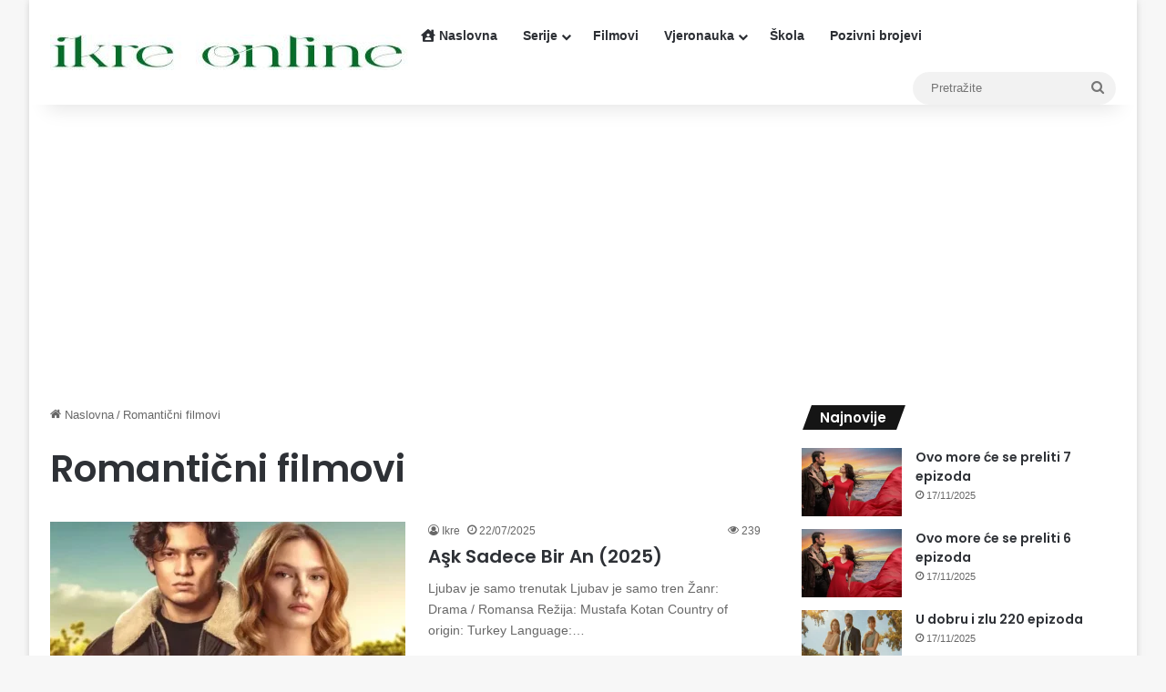

--- FILE ---
content_type: text/html; charset=UTF-8
request_url: https://www.ikre.online/tag/romanticni-filmovi/
body_size: 13606
content:
<!DOCTYPE html>
<html lang="en-US" class="" data-skin="light">
<head>
	<meta charset="UTF-8" />
	<link rel="profile" href="https://gmpg.org/xfn/11" />
	<title>Romantični filmovi &#8211; ikre online</title>
<meta name='robots' content='max-image-preview:large' />
	<style>img:is([sizes="auto" i], [sizes^="auto," i]) { contain-intrinsic-size: 3000px 1500px }</style>
	<link rel="alternate" type="application/rss+xml" title="ikre online &raquo; Feed" href="https://www.ikre.online/feed/" />
<link rel="alternate" type="application/rss+xml" title="ikre online &raquo; Comments Feed" href="https://www.ikre.online/comments/feed/" />
<link rel="alternate" type="application/rss+xml" title="ikre online &raquo; Romantični filmovi Tag Feed" href="https://www.ikre.online/tag/romanticni-filmovi/feed/" />

		<style type="text/css">
			:root{				
			--tie-preset-gradient-1: linear-gradient(135deg, rgba(6, 147, 227, 1) 0%, rgb(155, 81, 224) 100%);
			--tie-preset-gradient-2: linear-gradient(135deg, rgb(122, 220, 180) 0%, rgb(0, 208, 130) 100%);
			--tie-preset-gradient-3: linear-gradient(135deg, rgba(252, 185, 0, 1) 0%, rgba(255, 105, 0, 1) 100%);
			--tie-preset-gradient-4: linear-gradient(135deg, rgba(255, 105, 0, 1) 0%, rgb(207, 46, 46) 100%);
			--tie-preset-gradient-5: linear-gradient(135deg, rgb(238, 238, 238) 0%, rgb(169, 184, 195) 100%);
			--tie-preset-gradient-6: linear-gradient(135deg, rgb(74, 234, 220) 0%, rgb(151, 120, 209) 20%, rgb(207, 42, 186) 40%, rgb(238, 44, 130) 60%, rgb(251, 105, 98) 80%, rgb(254, 248, 76) 100%);
			--tie-preset-gradient-7: linear-gradient(135deg, rgb(255, 206, 236) 0%, rgb(152, 150, 240) 100%);
			--tie-preset-gradient-8: linear-gradient(135deg, rgb(254, 205, 165) 0%, rgb(254, 45, 45) 50%, rgb(107, 0, 62) 100%);
			--tie-preset-gradient-9: linear-gradient(135deg, rgb(255, 203, 112) 0%, rgb(199, 81, 192) 50%, rgb(65, 88, 208) 100%);
			--tie-preset-gradient-10: linear-gradient(135deg, rgb(255, 245, 203) 0%, rgb(182, 227, 212) 50%, rgb(51, 167, 181) 100%);
			--tie-preset-gradient-11: linear-gradient(135deg, rgb(202, 248, 128) 0%, rgb(113, 206, 126) 100%);
			--tie-preset-gradient-12: linear-gradient(135deg, rgb(2, 3, 129) 0%, rgb(40, 116, 252) 100%);
			--tie-preset-gradient-13: linear-gradient(135deg, #4D34FA, #ad34fa);
			--tie-preset-gradient-14: linear-gradient(135deg, #0057FF, #31B5FF);
			--tie-preset-gradient-15: linear-gradient(135deg, #FF007A, #FF81BD);
			--tie-preset-gradient-16: linear-gradient(135deg, #14111E, #4B4462);
			--tie-preset-gradient-17: linear-gradient(135deg, #F32758, #FFC581);

			
					--main-nav-background: #FFFFFF;
					--main-nav-secondry-background: rgba(0,0,0,0.03);
					--main-nav-primary-color: #0088ff;
					--main-nav-contrast-primary-color: #FFFFFF;
					--main-nav-text-color: #2c2f34;
					--main-nav-secondry-text-color: rgba(0,0,0,0.5);
					--main-nav-main-border-color: rgba(0,0,0,0.1);
					--main-nav-secondry-border-color: rgba(0,0,0,0.08);
				
			}
		</style>
	<meta name="viewport" content="width=device-width, initial-scale=1.0" /><script type="text/javascript">
/* <![CDATA[ */
window._wpemojiSettings = {"baseUrl":"https:\/\/s.w.org\/images\/core\/emoji\/16.0.1\/72x72\/","ext":".png","svgUrl":"https:\/\/s.w.org\/images\/core\/emoji\/16.0.1\/svg\/","svgExt":".svg","source":{"concatemoji":"https:\/\/www.ikre.online\/wp-includes\/js\/wp-emoji-release.min.js?ver=6.8.3"}};
/*! This file is auto-generated */
!function(s,n){var o,i,e;function c(e){try{var t={supportTests:e,timestamp:(new Date).valueOf()};sessionStorage.setItem(o,JSON.stringify(t))}catch(e){}}function p(e,t,n){e.clearRect(0,0,e.canvas.width,e.canvas.height),e.fillText(t,0,0);var t=new Uint32Array(e.getImageData(0,0,e.canvas.width,e.canvas.height).data),a=(e.clearRect(0,0,e.canvas.width,e.canvas.height),e.fillText(n,0,0),new Uint32Array(e.getImageData(0,0,e.canvas.width,e.canvas.height).data));return t.every(function(e,t){return e===a[t]})}function u(e,t){e.clearRect(0,0,e.canvas.width,e.canvas.height),e.fillText(t,0,0);for(var n=e.getImageData(16,16,1,1),a=0;a<n.data.length;a++)if(0!==n.data[a])return!1;return!0}function f(e,t,n,a){switch(t){case"flag":return n(e,"\ud83c\udff3\ufe0f\u200d\u26a7\ufe0f","\ud83c\udff3\ufe0f\u200b\u26a7\ufe0f")?!1:!n(e,"\ud83c\udde8\ud83c\uddf6","\ud83c\udde8\u200b\ud83c\uddf6")&&!n(e,"\ud83c\udff4\udb40\udc67\udb40\udc62\udb40\udc65\udb40\udc6e\udb40\udc67\udb40\udc7f","\ud83c\udff4\u200b\udb40\udc67\u200b\udb40\udc62\u200b\udb40\udc65\u200b\udb40\udc6e\u200b\udb40\udc67\u200b\udb40\udc7f");case"emoji":return!a(e,"\ud83e\udedf")}return!1}function g(e,t,n,a){var r="undefined"!=typeof WorkerGlobalScope&&self instanceof WorkerGlobalScope?new OffscreenCanvas(300,150):s.createElement("canvas"),o=r.getContext("2d",{willReadFrequently:!0}),i=(o.textBaseline="top",o.font="600 32px Arial",{});return e.forEach(function(e){i[e]=t(o,e,n,a)}),i}function t(e){var t=s.createElement("script");t.src=e,t.defer=!0,s.head.appendChild(t)}"undefined"!=typeof Promise&&(o="wpEmojiSettingsSupports",i=["flag","emoji"],n.supports={everything:!0,everythingExceptFlag:!0},e=new Promise(function(e){s.addEventListener("DOMContentLoaded",e,{once:!0})}),new Promise(function(t){var n=function(){try{var e=JSON.parse(sessionStorage.getItem(o));if("object"==typeof e&&"number"==typeof e.timestamp&&(new Date).valueOf()<e.timestamp+604800&&"object"==typeof e.supportTests)return e.supportTests}catch(e){}return null}();if(!n){if("undefined"!=typeof Worker&&"undefined"!=typeof OffscreenCanvas&&"undefined"!=typeof URL&&URL.createObjectURL&&"undefined"!=typeof Blob)try{var e="postMessage("+g.toString()+"("+[JSON.stringify(i),f.toString(),p.toString(),u.toString()].join(",")+"));",a=new Blob([e],{type:"text/javascript"}),r=new Worker(URL.createObjectURL(a),{name:"wpTestEmojiSupports"});return void(r.onmessage=function(e){c(n=e.data),r.terminate(),t(n)})}catch(e){}c(n=g(i,f,p,u))}t(n)}).then(function(e){for(var t in e)n.supports[t]=e[t],n.supports.everything=n.supports.everything&&n.supports[t],"flag"!==t&&(n.supports.everythingExceptFlag=n.supports.everythingExceptFlag&&n.supports[t]);n.supports.everythingExceptFlag=n.supports.everythingExceptFlag&&!n.supports.flag,n.DOMReady=!1,n.readyCallback=function(){n.DOMReady=!0}}).then(function(){return e}).then(function(){var e;n.supports.everything||(n.readyCallback(),(e=n.source||{}).concatemoji?t(e.concatemoji):e.wpemoji&&e.twemoji&&(t(e.twemoji),t(e.wpemoji)))}))}((window,document),window._wpemojiSettings);
/* ]]> */
</script>
<style id='wp-emoji-styles-inline-css' type='text/css'>

	img.wp-smiley, img.emoji {
		display: inline !important;
		border: none !important;
		box-shadow: none !important;
		height: 1em !important;
		width: 1em !important;
		margin: 0 0.07em !important;
		vertical-align: -0.1em !important;
		background: none !important;
		padding: 0 !important;
	}
</style>
<link rel='stylesheet' id='wp-block-library-css' href='https://www.ikre.online/wp-includes/css/dist/block-library/style.min.css?ver=6.8.3' type='text/css' media='all' />
<style id='wp-block-library-theme-inline-css' type='text/css'>
.wp-block-audio :where(figcaption){color:#555;font-size:13px;text-align:center}.is-dark-theme .wp-block-audio :where(figcaption){color:#ffffffa6}.wp-block-audio{margin:0 0 1em}.wp-block-code{border:1px solid #ccc;border-radius:4px;font-family:Menlo,Consolas,monaco,monospace;padding:.8em 1em}.wp-block-embed :where(figcaption){color:#555;font-size:13px;text-align:center}.is-dark-theme .wp-block-embed :where(figcaption){color:#ffffffa6}.wp-block-embed{margin:0 0 1em}.blocks-gallery-caption{color:#555;font-size:13px;text-align:center}.is-dark-theme .blocks-gallery-caption{color:#ffffffa6}:root :where(.wp-block-image figcaption){color:#555;font-size:13px;text-align:center}.is-dark-theme :root :where(.wp-block-image figcaption){color:#ffffffa6}.wp-block-image{margin:0 0 1em}.wp-block-pullquote{border-bottom:4px solid;border-top:4px solid;color:currentColor;margin-bottom:1.75em}.wp-block-pullquote cite,.wp-block-pullquote footer,.wp-block-pullquote__citation{color:currentColor;font-size:.8125em;font-style:normal;text-transform:uppercase}.wp-block-quote{border-left:.25em solid;margin:0 0 1.75em;padding-left:1em}.wp-block-quote cite,.wp-block-quote footer{color:currentColor;font-size:.8125em;font-style:normal;position:relative}.wp-block-quote:where(.has-text-align-right){border-left:none;border-right:.25em solid;padding-left:0;padding-right:1em}.wp-block-quote:where(.has-text-align-center){border:none;padding-left:0}.wp-block-quote.is-large,.wp-block-quote.is-style-large,.wp-block-quote:where(.is-style-plain){border:none}.wp-block-search .wp-block-search__label{font-weight:700}.wp-block-search__button{border:1px solid #ccc;padding:.375em .625em}:where(.wp-block-group.has-background){padding:1.25em 2.375em}.wp-block-separator.has-css-opacity{opacity:.4}.wp-block-separator{border:none;border-bottom:2px solid;margin-left:auto;margin-right:auto}.wp-block-separator.has-alpha-channel-opacity{opacity:1}.wp-block-separator:not(.is-style-wide):not(.is-style-dots){width:100px}.wp-block-separator.has-background:not(.is-style-dots){border-bottom:none;height:1px}.wp-block-separator.has-background:not(.is-style-wide):not(.is-style-dots){height:2px}.wp-block-table{margin:0 0 1em}.wp-block-table td,.wp-block-table th{word-break:normal}.wp-block-table :where(figcaption){color:#555;font-size:13px;text-align:center}.is-dark-theme .wp-block-table :where(figcaption){color:#ffffffa6}.wp-block-video :where(figcaption){color:#555;font-size:13px;text-align:center}.is-dark-theme .wp-block-video :where(figcaption){color:#ffffffa6}.wp-block-video{margin:0 0 1em}:root :where(.wp-block-template-part.has-background){margin-bottom:0;margin-top:0;padding:1.25em 2.375em}
</style>
<style id='classic-theme-styles-inline-css' type='text/css'>
/*! This file is auto-generated */
.wp-block-button__link{color:#fff;background-color:#32373c;border-radius:9999px;box-shadow:none;text-decoration:none;padding:calc(.667em + 2px) calc(1.333em + 2px);font-size:1.125em}.wp-block-file__button{background:#32373c;color:#fff;text-decoration:none}
</style>
<style id='global-styles-inline-css' type='text/css'>
:root{--wp--preset--aspect-ratio--square: 1;--wp--preset--aspect-ratio--4-3: 4/3;--wp--preset--aspect-ratio--3-4: 3/4;--wp--preset--aspect-ratio--3-2: 3/2;--wp--preset--aspect-ratio--2-3: 2/3;--wp--preset--aspect-ratio--16-9: 16/9;--wp--preset--aspect-ratio--9-16: 9/16;--wp--preset--color--black: #000000;--wp--preset--color--cyan-bluish-gray: #abb8c3;--wp--preset--color--white: #ffffff;--wp--preset--color--pale-pink: #f78da7;--wp--preset--color--vivid-red: #cf2e2e;--wp--preset--color--luminous-vivid-orange: #ff6900;--wp--preset--color--luminous-vivid-amber: #fcb900;--wp--preset--color--light-green-cyan: #7bdcb5;--wp--preset--color--vivid-green-cyan: #00d084;--wp--preset--color--pale-cyan-blue: #8ed1fc;--wp--preset--color--vivid-cyan-blue: #0693e3;--wp--preset--color--vivid-purple: #9b51e0;--wp--preset--color--global-color: #0088ff;--wp--preset--gradient--vivid-cyan-blue-to-vivid-purple: linear-gradient(135deg,rgba(6,147,227,1) 0%,rgb(155,81,224) 100%);--wp--preset--gradient--light-green-cyan-to-vivid-green-cyan: linear-gradient(135deg,rgb(122,220,180) 0%,rgb(0,208,130) 100%);--wp--preset--gradient--luminous-vivid-amber-to-luminous-vivid-orange: linear-gradient(135deg,rgba(252,185,0,1) 0%,rgba(255,105,0,1) 100%);--wp--preset--gradient--luminous-vivid-orange-to-vivid-red: linear-gradient(135deg,rgba(255,105,0,1) 0%,rgb(207,46,46) 100%);--wp--preset--gradient--very-light-gray-to-cyan-bluish-gray: linear-gradient(135deg,rgb(238,238,238) 0%,rgb(169,184,195) 100%);--wp--preset--gradient--cool-to-warm-spectrum: linear-gradient(135deg,rgb(74,234,220) 0%,rgb(151,120,209) 20%,rgb(207,42,186) 40%,rgb(238,44,130) 60%,rgb(251,105,98) 80%,rgb(254,248,76) 100%);--wp--preset--gradient--blush-light-purple: linear-gradient(135deg,rgb(255,206,236) 0%,rgb(152,150,240) 100%);--wp--preset--gradient--blush-bordeaux: linear-gradient(135deg,rgb(254,205,165) 0%,rgb(254,45,45) 50%,rgb(107,0,62) 100%);--wp--preset--gradient--luminous-dusk: linear-gradient(135deg,rgb(255,203,112) 0%,rgb(199,81,192) 50%,rgb(65,88,208) 100%);--wp--preset--gradient--pale-ocean: linear-gradient(135deg,rgb(255,245,203) 0%,rgb(182,227,212) 50%,rgb(51,167,181) 100%);--wp--preset--gradient--electric-grass: linear-gradient(135deg,rgb(202,248,128) 0%,rgb(113,206,126) 100%);--wp--preset--gradient--midnight: linear-gradient(135deg,rgb(2,3,129) 0%,rgb(40,116,252) 100%);--wp--preset--font-size--small: 13px;--wp--preset--font-size--medium: 20px;--wp--preset--font-size--large: 36px;--wp--preset--font-size--x-large: 42px;--wp--preset--spacing--20: 0.44rem;--wp--preset--spacing--30: 0.67rem;--wp--preset--spacing--40: 1rem;--wp--preset--spacing--50: 1.5rem;--wp--preset--spacing--60: 2.25rem;--wp--preset--spacing--70: 3.38rem;--wp--preset--spacing--80: 5.06rem;--wp--preset--shadow--natural: 6px 6px 9px rgba(0, 0, 0, 0.2);--wp--preset--shadow--deep: 12px 12px 50px rgba(0, 0, 0, 0.4);--wp--preset--shadow--sharp: 6px 6px 0px rgba(0, 0, 0, 0.2);--wp--preset--shadow--outlined: 6px 6px 0px -3px rgba(255, 255, 255, 1), 6px 6px rgba(0, 0, 0, 1);--wp--preset--shadow--crisp: 6px 6px 0px rgba(0, 0, 0, 1);}:where(.is-layout-flex){gap: 0.5em;}:where(.is-layout-grid){gap: 0.5em;}body .is-layout-flex{display: flex;}.is-layout-flex{flex-wrap: wrap;align-items: center;}.is-layout-flex > :is(*, div){margin: 0;}body .is-layout-grid{display: grid;}.is-layout-grid > :is(*, div){margin: 0;}:where(.wp-block-columns.is-layout-flex){gap: 2em;}:where(.wp-block-columns.is-layout-grid){gap: 2em;}:where(.wp-block-post-template.is-layout-flex){gap: 1.25em;}:where(.wp-block-post-template.is-layout-grid){gap: 1.25em;}.has-black-color{color: var(--wp--preset--color--black) !important;}.has-cyan-bluish-gray-color{color: var(--wp--preset--color--cyan-bluish-gray) !important;}.has-white-color{color: var(--wp--preset--color--white) !important;}.has-pale-pink-color{color: var(--wp--preset--color--pale-pink) !important;}.has-vivid-red-color{color: var(--wp--preset--color--vivid-red) !important;}.has-luminous-vivid-orange-color{color: var(--wp--preset--color--luminous-vivid-orange) !important;}.has-luminous-vivid-amber-color{color: var(--wp--preset--color--luminous-vivid-amber) !important;}.has-light-green-cyan-color{color: var(--wp--preset--color--light-green-cyan) !important;}.has-vivid-green-cyan-color{color: var(--wp--preset--color--vivid-green-cyan) !important;}.has-pale-cyan-blue-color{color: var(--wp--preset--color--pale-cyan-blue) !important;}.has-vivid-cyan-blue-color{color: var(--wp--preset--color--vivid-cyan-blue) !important;}.has-vivid-purple-color{color: var(--wp--preset--color--vivid-purple) !important;}.has-black-background-color{background-color: var(--wp--preset--color--black) !important;}.has-cyan-bluish-gray-background-color{background-color: var(--wp--preset--color--cyan-bluish-gray) !important;}.has-white-background-color{background-color: var(--wp--preset--color--white) !important;}.has-pale-pink-background-color{background-color: var(--wp--preset--color--pale-pink) !important;}.has-vivid-red-background-color{background-color: var(--wp--preset--color--vivid-red) !important;}.has-luminous-vivid-orange-background-color{background-color: var(--wp--preset--color--luminous-vivid-orange) !important;}.has-luminous-vivid-amber-background-color{background-color: var(--wp--preset--color--luminous-vivid-amber) !important;}.has-light-green-cyan-background-color{background-color: var(--wp--preset--color--light-green-cyan) !important;}.has-vivid-green-cyan-background-color{background-color: var(--wp--preset--color--vivid-green-cyan) !important;}.has-pale-cyan-blue-background-color{background-color: var(--wp--preset--color--pale-cyan-blue) !important;}.has-vivid-cyan-blue-background-color{background-color: var(--wp--preset--color--vivid-cyan-blue) !important;}.has-vivid-purple-background-color{background-color: var(--wp--preset--color--vivid-purple) !important;}.has-black-border-color{border-color: var(--wp--preset--color--black) !important;}.has-cyan-bluish-gray-border-color{border-color: var(--wp--preset--color--cyan-bluish-gray) !important;}.has-white-border-color{border-color: var(--wp--preset--color--white) !important;}.has-pale-pink-border-color{border-color: var(--wp--preset--color--pale-pink) !important;}.has-vivid-red-border-color{border-color: var(--wp--preset--color--vivid-red) !important;}.has-luminous-vivid-orange-border-color{border-color: var(--wp--preset--color--luminous-vivid-orange) !important;}.has-luminous-vivid-amber-border-color{border-color: var(--wp--preset--color--luminous-vivid-amber) !important;}.has-light-green-cyan-border-color{border-color: var(--wp--preset--color--light-green-cyan) !important;}.has-vivid-green-cyan-border-color{border-color: var(--wp--preset--color--vivid-green-cyan) !important;}.has-pale-cyan-blue-border-color{border-color: var(--wp--preset--color--pale-cyan-blue) !important;}.has-vivid-cyan-blue-border-color{border-color: var(--wp--preset--color--vivid-cyan-blue) !important;}.has-vivid-purple-border-color{border-color: var(--wp--preset--color--vivid-purple) !important;}.has-vivid-cyan-blue-to-vivid-purple-gradient-background{background: var(--wp--preset--gradient--vivid-cyan-blue-to-vivid-purple) !important;}.has-light-green-cyan-to-vivid-green-cyan-gradient-background{background: var(--wp--preset--gradient--light-green-cyan-to-vivid-green-cyan) !important;}.has-luminous-vivid-amber-to-luminous-vivid-orange-gradient-background{background: var(--wp--preset--gradient--luminous-vivid-amber-to-luminous-vivid-orange) !important;}.has-luminous-vivid-orange-to-vivid-red-gradient-background{background: var(--wp--preset--gradient--luminous-vivid-orange-to-vivid-red) !important;}.has-very-light-gray-to-cyan-bluish-gray-gradient-background{background: var(--wp--preset--gradient--very-light-gray-to-cyan-bluish-gray) !important;}.has-cool-to-warm-spectrum-gradient-background{background: var(--wp--preset--gradient--cool-to-warm-spectrum) !important;}.has-blush-light-purple-gradient-background{background: var(--wp--preset--gradient--blush-light-purple) !important;}.has-blush-bordeaux-gradient-background{background: var(--wp--preset--gradient--blush-bordeaux) !important;}.has-luminous-dusk-gradient-background{background: var(--wp--preset--gradient--luminous-dusk) !important;}.has-pale-ocean-gradient-background{background: var(--wp--preset--gradient--pale-ocean) !important;}.has-electric-grass-gradient-background{background: var(--wp--preset--gradient--electric-grass) !important;}.has-midnight-gradient-background{background: var(--wp--preset--gradient--midnight) !important;}.has-small-font-size{font-size: var(--wp--preset--font-size--small) !important;}.has-medium-font-size{font-size: var(--wp--preset--font-size--medium) !important;}.has-large-font-size{font-size: var(--wp--preset--font-size--large) !important;}.has-x-large-font-size{font-size: var(--wp--preset--font-size--x-large) !important;}
:where(.wp-block-post-template.is-layout-flex){gap: 1.25em;}:where(.wp-block-post-template.is-layout-grid){gap: 1.25em;}
:where(.wp-block-columns.is-layout-flex){gap: 2em;}:where(.wp-block-columns.is-layout-grid){gap: 2em;}
:root :where(.wp-block-pullquote){font-size: 1.5em;line-height: 1.6;}
</style>
<link rel='stylesheet' id='tie-css-base-css' href='https://www.ikre.online/wp-content/themes/jannah/assets/css/base.min.css?ver=7.6.2' type='text/css' media='all' />
<link rel='stylesheet' id='tie-css-styles-css' href='https://www.ikre.online/wp-content/themes/jannah/assets/css/style.min.css?ver=7.6.2' type='text/css' media='all' />
<link rel='stylesheet' id='tie-css-widgets-css' href='https://www.ikre.online/wp-content/themes/jannah/assets/css/widgets.min.css?ver=7.6.2' type='text/css' media='all' />
<link rel='stylesheet' id='tie-css-helpers-css' href='https://www.ikre.online/wp-content/themes/jannah/assets/css/helpers.min.css?ver=7.6.2' type='text/css' media='all' />
<link rel='stylesheet' id='tie-fontawesome5-css' href='https://www.ikre.online/wp-content/themes/jannah/assets/css/fontawesome.css?ver=7.6.2' type='text/css' media='all' />
<link rel='stylesheet' id='tie-css-ilightbox-css' href='https://www.ikre.online/wp-content/themes/jannah/assets/ilightbox/dark-skin/skin.css?ver=7.6.2' type='text/css' media='all' />
<style id='tie-css-ilightbox-inline-css' type='text/css'>
.wf-active .logo-text,.wf-active h1,.wf-active h2,.wf-active h3,.wf-active h4,.wf-active h5,.wf-active h6,.wf-active .the-subtitle{font-family: 'Poppins';}#the-post .entry-content,#the-post .entry-content p{font-size: 19px;}#content a:hover{text-decoration: underline !important;}#header-notification-bar{background: var( --tie-preset-gradient-13 );}#header-notification-bar{--tie-buttons-color: #FFFFFF;--tie-buttons-border-color: #FFFFFF;--tie-buttons-hover-color: #e1e1e1;--tie-buttons-hover-text: #000000;}#header-notification-bar{--tie-buttons-text: #000000;}.meta-views.meta-item .tie-icon-fire:before{content: "\f06e" !important;}
</style>
<script type="text/javascript" src="https://www.ikre.online/wp-includes/js/jquery/jquery.min.js?ver=3.7.1" id="jquery-core-js"></script>
<script type="text/javascript" src="https://www.ikre.online/wp-includes/js/jquery/jquery-migrate.min.js?ver=3.4.1" id="jquery-migrate-js"></script>
<link rel="https://api.w.org/" href="https://www.ikre.online/wp-json/" /><link rel="alternate" title="JSON" type="application/json" href="https://www.ikre.online/wp-json/wp/v2/tags/531" /><link rel="EditURI" type="application/rsd+xml" title="RSD" href="https://www.ikre.online/xmlrpc.php?rsd" />
<meta name="generator" content="WordPress 6.8.3" />
<meta http-equiv="X-UA-Compatible" content="IE=edge"><script async src="https://pagead2.googlesyndication.com/pagead/js/adsbygoogle.js?client=ca-pub-9476503903395909"
     crossorigin="anonymous"></script>

<!-- Google tag (gtag.js) -->
<script async src="https://www.googletagmanager.com/gtag/js?id=G-TVR6VBEGPR"></script>
<script>
  window.dataLayer = window.dataLayer || [];
  function gtag(){dataLayer.push(arguments);}
  gtag('js', new Date());

  gtag('config', 'G-TVR6VBEGPR');
</script>
<link rel="icon" href="https://www.ikre.online/wp-content/uploads/2023/06/cropped-ikre-favic-32x32.jpg" sizes="32x32" />
<link rel="icon" href="https://www.ikre.online/wp-content/uploads/2023/06/cropped-ikre-favic-192x192.jpg" sizes="192x192" />
<link rel="apple-touch-icon" href="https://www.ikre.online/wp-content/uploads/2023/06/cropped-ikre-favic-180x180.jpg" />
<meta name="msapplication-TileImage" content="https://www.ikre.online/wp-content/uploads/2023/06/cropped-ikre-favic-270x270.jpg" />
</head>

<body id="tie-body" class="archive tag tag-romanticni-filmovi tag-531 wp-theme-jannah boxed-layout wrapper-has-shadow block-head-4 block-head-5 magazine2 is-thumb-overlay-disabled is-desktop is-header-layout-4 has-header-below-ad sidebar-right has-sidebar hide_back_top_button">



<div class="background-overlay">

	<div id="tie-container" class="site tie-container">

		
		<div id="tie-wrapper">
			
<header id="theme-header" class="theme-header header-layout-4 header-layout-1 main-nav-light main-nav-default-light main-nav-below no-stream-item has-shadow has-normal-width-logo mobile-header-centered">
	
<div class="main-nav-wrapper">
	<nav id="main-nav" data-skin="search-in-main-nav" class="main-nav header-nav live-search-parent menu-style-default menu-style-solid-bg" style="line-height:79px" aria-label="Primary Navigation">
		<div class="container">

			<div class="main-menu-wrapper">

				<div id="mobile-header-components-area_1" class="mobile-header-components"><ul class="components"><li class="mobile-component_menu custom-menu-link"><a href="#" id="mobile-menu-icon" class=""><span class="tie-mobile-menu-icon nav-icon is-layout-1"></span><span class="screen-reader-text">Menu</span></a></li></ul></div>
						<div class="header-layout-1-logo" style="width:393px">
							
		<div id="logo" class="image-logo" >

			
			<a title="ikre online" href="https://www.ikre.online/">
				
				<picture class="tie-logo-default tie-logo-picture">
					
					<source class="tie-logo-source-default tie-logo-source" srcset="https://www.ikre.online/wp-content/uploads/2023/04/ikre-ban-393x39-1.jpg">
					<img class="tie-logo-img-default tie-logo-img" src="https://www.ikre.online/wp-content/uploads/2023/04/ikre-ban-393x39-1.jpg" alt="ikre online" width="393" height="39" style="max-height:39px !important; width: auto;" />
				</picture>
						</a>

			
		</div><!-- #logo /-->

								</div>

						<div id="mobile-header-components-area_2" class="mobile-header-components"><ul class="components"><li class="mobile-component_search custom-menu-link">
				<a href="#" class="tie-search-trigger-mobile">
					<span class="tie-icon-search tie-search-icon" aria-hidden="true"></span>
					<span class="screen-reader-text">Pretražite</span>
				</a>
			</li></ul></div>
				<div id="menu-components-wrap">

					
					<div class="main-menu main-menu-wrap">
						<div id="main-nav-menu" class="main-menu header-menu"><ul id="menu-glavni-meni" class="menu"><li id="menu-item-1265" class="menu-item menu-item-type-custom menu-item-object-custom menu-item-home menu-item-1265 menu-item-has-icon"><a href="https://www.ikre.online/"> <span aria-hidden="true" class="tie-menu-icon fas fa-house-user"></span> Naslovna</a></li>
<li id="menu-item-3205" class="menu-item menu-item-type-custom menu-item-object-custom menu-item-has-children menu-item-3205"><a href="https://www.ikre.online/category/serije/">Serije</a>
<ul class="sub-menu menu-sub-content">
	<li id="menu-item-11468" class="menu-item menu-item-type-post_type menu-item-object-post menu-item-11468"><a href="https://www.ikre.online/turske-serije/">Turske serije</a></li>
	<li id="menu-item-11489" class="menu-item menu-item-type-post_type menu-item-object-post menu-item-11489"><a href="https://www.ikre.online/meksicke-serije/">Meksičke serije</a></li>
</ul>
</li>
<li id="menu-item-6168" class="menu-item menu-item-type-taxonomy menu-item-object-category menu-item-6168"><a href="https://www.ikre.online/category/filmovi/">Filmovi</a></li>
<li id="menu-item-152" class="menu-item menu-item-type-custom menu-item-object-custom menu-item-has-children menu-item-152"><a href="https://www.ikre.online/category/vjeronauka/">Vjeronauka</a>
<ul class="sub-menu menu-sub-content">
	<li id="menu-item-153" class="menu-item menu-item-type-custom menu-item-object-custom menu-item-153"><a href="https://www.ikre.online/category/vjeronauka/namazi/">Namazi</a></li>
	<li id="menu-item-154" class="menu-item menu-item-type-custom menu-item-object-custom menu-item-154"><a href="https://www.ikre.online/category/vjeronauka/sure/">Sure</a></li>
	<li id="menu-item-155" class="menu-item menu-item-type-custom menu-item-object-custom menu-item-155"><a href="https://www.ikre.online/category/vjeronauka/dove/">Dove</a></li>
</ul>
</li>
<li id="menu-item-159" class="menu-item menu-item-type-taxonomy menu-item-object-category menu-item-159"><a href="https://www.ikre.online/category/skola/">Škola</a></li>
<li id="menu-item-543" class="menu-item menu-item-type-taxonomy menu-item-object-category menu-item-543"><a href="https://www.ikre.online/category/pozivni-brojevi/">Pozivni brojevi</a></li>
</ul></div>					</div><!-- .main-menu /-->

					<ul class="components">			<li class="search-bar menu-item custom-menu-link" aria-label="Search">
				<form method="get" id="search" action="https://www.ikre.online/">
					<input id="search-input" class="is-ajax-search"  inputmode="search" type="text" name="s" title="Pretražite" placeholder="Pretražite" />
					<button id="search-submit" type="submit">
						<span class="tie-icon-search tie-search-icon" aria-hidden="true"></span>
						<span class="screen-reader-text">Pretražite</span>
					</button>
				</form>
			</li>
			</ul><!-- Components -->
				</div><!-- #menu-components-wrap /-->
			</div><!-- .main-menu-wrapper /-->
		</div><!-- .container /-->

			</nav><!-- #main-nav /-->
</div><!-- .main-nav-wrapper /-->

</header>

<div class="stream-item stream-item-below-header"><div class="stream-item-size" style=""><script async src="https://pagead2.googlesyndication.com/pagead/js/adsbygoogle.js?client=ca-pub-9476503903395909"
     crossorigin="anonymous"></script>
<!-- ikre adaptivna -->
<ins class="adsbygoogle"
     style="display:block"
     data-ad-client="ca-pub-9476503903395909"
     data-ad-slot="4195783695"
     data-ad-format="auto"
     data-full-width-responsive="true"></ins>
<script>
     (adsbygoogle = window.adsbygoogle || []).push({});
</script></div></div><div id="content" class="site-content container"><div id="main-content-row" class="tie-row main-content-row">
	<div class="main-content tie-col-md-8 tie-col-xs-12" role="main">

		

			<header id="tag-title-section" class="entry-header-outer container-wrapper archive-title-wrapper">
				<nav id="breadcrumb"><a href="https://www.ikre.online/"><span class="tie-icon-home" aria-hidden="true"></span> Naslovna</a><em class="delimiter">/</em><span class="current">Romantični filmovi</span></nav><script type="application/ld+json">{"@context":"http:\/\/schema.org","@type":"BreadcrumbList","@id":"#Breadcrumb","itemListElement":[{"@type":"ListItem","position":1,"item":{"name":"Naslovna","@id":"https:\/\/www.ikre.online\/"}}]}</script><h1 class="page-title">Romantični filmovi</h1>			</header><!-- .entry-header-outer /-->

			
		<div class="mag-box wide-post-box">
			<div class="container-wrapper">
				<div class="mag-box-container clearfix">
					<ul id="posts-container" data-layout="default" data-settings="{'uncropped_image':'jannah-image-post','category_meta':true,'post_meta':true,'excerpt':'true','excerpt_length':'20','read_more':false,'read_more_text':false,'media_overlay':true,'title_length':0,'is_full':false,'is_category':false}" class="posts-items">
<li class="post-item  post-14875 post type-post status-publish format-standard has-post-thumbnail category-drama-filmovi category-drama-movies category-filmovi category-filmovi-2025 category-romance-movies category-romanticni-filmovi category-turkish-movies category-turski-filmovi tag-drama-filmovi tag-drama-filmovi-2025 tag-drama-movies tag-filmovi-2025 tag-romance-movies tag-romance-movies-2025 tag-romanticni-filmovi tag-turkish-movies tag-turkish-movies-2025 tag-turski-filmovi tag-turski-filmovi-2025 tie-standard">

	
			<a aria-label="Aşk Sadece Bir An (2025)" href="https://www.ikre.online/ask-sadece-bir-an-2025/" class="post-thumb"><span class="post-cat-wrap"><span class="post-cat tie-cat-976">Drama filmovi</span></span><img width="390" height="220" src="https://www.ikre.online/wp-content/uploads/2025/07/Ask-Sadece-Bir-An-390x220.webp" class="attachment-jannah-image-large size-jannah-image-large wp-post-image" alt="" decoding="async" fetchpriority="high" /></a>
	<div class="post-details">

		<div class="post-meta clearfix"><span class="author-meta single-author no-avatars"><span class="meta-item meta-author-wrapper meta-author-1"><span class="meta-author"><a href="https://www.ikre.online/author/ikre/" class="author-name tie-icon" title="Ikre">Ikre</a></span></span></span><span class="date meta-item tie-icon">22/07/2025</span><div class="tie-alignright"><span class="meta-views meta-item "><span class="tie-icon-fire" aria-hidden="true"></span> 239 </span></div></div><!-- .post-meta -->
				<h2 class="post-title"><a href="https://www.ikre.online/ask-sadece-bir-an-2025/">Aşk Sadece Bir An (2025)</a></h2>
		
						<p class="post-excerpt">Ljubav je samo trenutak Ljubav je samo tren Žanr: Drama / Romansa Režija: Mustafa Kotan Country of origin: Turkey Language:&hellip;</p>
					</div>
</li>

<li class="post-item  post-10365 post type-post status-publish format-standard has-post-thumbnail category-drama-filmovi category-drama-movies category-filmovi category-filmovi-2024 category-movies category-movies-2024 category-romance-movies category-romanticni-filmovi tag-culpa-tuya-2024 tag-drama-filmovi tag-drama-filmovi-2024 tag-drama-movies tag-filmovi-2024 tag-filmovi-2024-online tag-filmovi-online tag-romance-movies tag-romance-movies-2024 tag-romanticni-filmovi tag-romanticni-filmovi-2024 tag-spanski-filmovi tie-standard">

	
			<a aria-label="Your Fault (2024)" href="https://www.ikre.online/your-fault-2024/" class="post-thumb"><span class="post-cat-wrap"><span class="post-cat tie-cat-976">Drama filmovi</span></span><img width="390" height="220" src="https://www.ikre.online/wp-content/uploads/2024/10/Your-Fault-390x220.webp" class="attachment-jannah-image-large size-jannah-image-large wp-post-image" alt="" decoding="async" /></a>
	<div class="post-details">

		<div class="post-meta clearfix"><span class="author-meta single-author no-avatars"><span class="meta-item meta-author-wrapper meta-author-1"><span class="meta-author"><a href="https://www.ikre.online/author/ikre/" class="author-name tie-icon" title="Ikre">Ikre</a></span></span></span><span class="date meta-item tie-icon">28/10/2024</span><div class="tie-alignright"><span class="meta-views meta-item warm"><span class="tie-icon-fire" aria-hidden="true"></span> 969 </span></div></div><!-- .post-meta -->
				<h2 class="post-title"><a href="https://www.ikre.online/your-fault-2024/">Your Fault (2024)</a></h2>
		
						<p class="post-excerpt">Your fault / Tvoja greška Žanr: Drama / Romansa Režija: Domingo González Radnja filma: Ljubav između Noe i Nika izgleda&hellip;</p>
					</div>
</li>
<li class="post-item stream-item stream-item-between stream-item-between-2"><div class="post-item-inner"><div class="stream-item-size" style=""><script async src="https://pagead2.googlesyndication.com/pagead/js/adsbygoogle.js?client=ca-pub-9476503903395909"
     crossorigin="anonymous"></script>
<!-- ikre adaptivna -->
<ins class="adsbygoogle"
     style="display:block"
     data-ad-client="ca-pub-9476503903395909"
     data-ad-slot="4195783695"
     data-ad-format="auto"
     data-full-width-responsive="true"></ins>
<script>
     (adsbygoogle = window.adsbygoogle || []).push({});
</script></div></div></li>
<li class="post-item  post-7316 post type-post status-publish format-standard has-post-thumbnail category-comedy-movies category-filmovi-2024 category-komedija-filmovi category-movies-2024 category-romance-movies category-romanticni-filmovi category-turkish-movies category-turski-filmovi tag-comedy-movies tag-comedy-movies-2024 tag-komedija-filmovi tag-komedija-filmovi-2024 tag-romance-movies tag-romance-movies-2024 tag-romanticni-filmovi tag-romanticni-filmovi-2024 tag-turkish-movies tag-turkish-movies-2024 tag-turski-filmovi tag-turski-filmovi-2024 tie-standard">

	
			<a aria-label="Bana Beni Anlat (2024)" href="https://www.ikre.online/bana-beni-anlat-2024/" class="post-thumb"><span class="post-cat-wrap"><span class="post-cat tie-cat-512">Comedy Movies</span></span><img width="390" height="220" src="https://www.ikre.online/wp-content/uploads/2024/03/Bana-Beni-Anlat-390x220.jpg" class="attachment-jannah-image-large size-jannah-image-large wp-post-image" alt="" decoding="async" loading="lazy" /></a>
	<div class="post-details">

		<div class="post-meta clearfix"><span class="author-meta single-author no-avatars"><span class="meta-item meta-author-wrapper meta-author-1"><span class="meta-author"><a href="https://www.ikre.online/author/ikre/" class="author-name tie-icon" title="Ikre">Ikre</a></span></span></span><span class="date meta-item tie-icon">27/03/2024</span><div class="tie-alignright"><span class="meta-views meta-item "><span class="tie-icon-fire" aria-hidden="true"></span> 235 </span></div></div><!-- .post-meta -->
				<h2 class="post-title"><a href="https://www.ikre.online/bana-beni-anlat-2024/">Bana Beni Anlat (2024)</a></h2>
		
						<p class="post-excerpt">Žanr: Komedija / Romansa Režija: Fuat Yılmaz Glavne uloge: Cem Belevi, Hande Arısoy, Eren Pekgöz, Kahraman Sivri, Cemal Hünal. Radnja&hellip;</p>
					</div>
</li>

<li class="post-item  post-7073 post type-post status-publish format-standard has-post-thumbnail category-drama-filmovi category-filmovi category-filmovi-2024 category-komedija-filmovi category-movies-2024 category-romanticni-filmovi category-turkish-movies category-turski-filmovi tag-drama-filmovi tag-drama-filmovi-2024 tag-drama-movies tag-filmovi-2024 tag-komedija-filmovi tag-komedija-filmovi-2024 tag-movies-2024 tag-romance-movies tag-romance-movies-2024 tag-romanticni-filmovi tag-romanticni-filmovi-2024 tag-turkish-movies tag-turkish-movies-2024 tag-turski-filmovi tag-turski-filmovi-2024 tie-standard">

	
			<a aria-label="Sevmek Yüzünden (2024)" href="https://www.ikre.online/sevmek-yuzunden-2024/" class="post-thumb"><span class="post-cat-wrap"><span class="post-cat tie-cat-976">Drama filmovi</span></span><img width="390" height="220" src="https://www.ikre.online/wp-content/uploads/2024/03/sevmek-yuzunden-390x220.jpg" class="attachment-jannah-image-large size-jannah-image-large wp-post-image" alt="" decoding="async" loading="lazy" /></a>
	<div class="post-details">

		<div class="post-meta clearfix"><span class="author-meta single-author no-avatars"><span class="meta-item meta-author-wrapper meta-author-1"><span class="meta-author"><a href="https://www.ikre.online/author/ikre/" class="author-name tie-icon" title="Ikre">Ikre</a></span></span></span><span class="date meta-item tie-icon">08/03/2024</span><div class="tie-alignright"><span class="meta-views meta-item hot"><span class="tie-icon-fire" aria-hidden="true"></span> 2,363 </span></div></div><!-- .post-meta -->
				<h2 class="post-title"><a href="https://www.ikre.online/sevmek-yuzunden-2024/">Sevmek Yüzünden (2024)</a></h2>
		
						<p class="post-excerpt">Žanr: Komedija, Drama, Romansa Režija: Ahmet Kapucu Glavne uloge: Ayça Ayşin Turan, Serhat Teoman, Ali Gözüşirin, Ezgi Şenler, Ali Yoğurtçuoğlu,&hellip;</p>
					</div>
</li>
<li class="post-item stream-item stream-item-between stream-item-between-2"><div class="post-item-inner"><div class="stream-item-size" style=""><script async src="https://pagead2.googlesyndication.com/pagead/js/adsbygoogle.js?client=ca-pub-9476503903395909"
     crossorigin="anonymous"></script>
<!-- ikre adaptivna -->
<ins class="adsbygoogle"
     style="display:block"
     data-ad-client="ca-pub-9476503903395909"
     data-ad-slot="4195783695"
     data-ad-format="auto"
     data-full-width-responsive="true"></ins>
<script>
     (adsbygoogle = window.adsbygoogle || []).push({});
</script></div></div></li>
<li class="post-item  post-5509 post type-post status-publish format-standard has-post-thumbnail category-drama-movies category-filmovi-2023 category-movies-2023 category-romance-movies category-turkish-movies tag-drama-movies tag-drama-movies-2023 tag-najbolje-drame-svih-vremena tag-romance-movies tag-romance-movies-2023 tag-romanticni-filmovi tag-romanticni-filmovi-2023 tag-turkish-movies tag-turkish-movies-2023 tag-turski-filmovi tag-turski-filmovi-2023 tie-standard">

	
			<a aria-label="Aşk Filmi (2023)" href="https://www.ikre.online/ask-filmi-2023/" class="post-thumb"><span class="post-cat-wrap"><span class="post-cat tie-cat-499">Drama Movies</span></span><img width="390" height="220" src="https://www.ikre.online/wp-content/uploads/2023/12/Ask-Filmi-390x220.jpg" class="attachment-jannah-image-large size-jannah-image-large wp-post-image" alt="" decoding="async" loading="lazy" /></a>
	<div class="post-details">

		<div class="post-meta clearfix"><span class="author-meta single-author no-avatars"><span class="meta-item meta-author-wrapper meta-author-1"><span class="meta-author"><a href="https://www.ikre.online/author/ikre/" class="author-name tie-icon" title="Ikre">Ikre</a></span></span></span><span class="date meta-item tie-icon">01/12/2023</span><div class="tie-alignright"><span class="meta-views meta-item very-hot"><span class="tie-icon-fire" aria-hidden="true"></span> 5,290 </span></div></div><!-- .post-meta -->
				<h2 class="post-title"><a href="https://www.ikre.online/ask-filmi-2023/">Aşk Filmi (2023)</a></h2>
		
						<p class="post-excerpt">Genres: Drama, Romance Director: Deniz Denizciler Writer: Deniz Denizciler Country of origin: Turkey Language: Turkish Known as: Love Movie /&hellip;</p>
					</div>
</li>

<li class="post-item  post-5374 post type-post status-publish format-standard has-post-thumbnail category-filmovi-2024 category-movies-2024 category-romance-movies tag-american-films tag-american-movies tag-filmovi-2024 tag-movies-2024 tag-romance-movies tag-romance-movies-2024 tag-romanticni-filmovi tag-romanticni-filmovi-2024 tie-standard">

	
			<a aria-label="Someone Like You (2024)" href="https://www.ikre.online/someone-like-you-2024/" class="post-thumb"><span class="post-cat-wrap"><span class="post-cat tie-cat-870">Filmovi 2024</span></span><img width="390" height="220" src="https://www.ikre.online/wp-content/uploads/2023/11/Someone-Like-You-390x220.jpg" class="attachment-jannah-image-large size-jannah-image-large wp-post-image" alt="" decoding="async" loading="lazy" srcset="https://www.ikre.online/wp-content/uploads/2023/11/Someone-Like-You-390x220.jpg 390w, https://www.ikre.online/wp-content/uploads/2023/11/Someone-Like-You-300x169.jpg 300w, https://www.ikre.online/wp-content/uploads/2023/11/Someone-Like-You-1024x576.jpg 1024w, https://www.ikre.online/wp-content/uploads/2023/11/Someone-Like-You-768x432.jpg 768w, https://www.ikre.online/wp-content/uploads/2023/11/Someone-Like-You.jpg 1200w" sizes="auto, (max-width: 390px) 100vw, 390px" /></a>
	<div class="post-details">

		<div class="post-meta clearfix"><span class="author-meta single-author no-avatars"><span class="meta-item meta-author-wrapper meta-author-1"><span class="meta-author"><a href="https://www.ikre.online/author/ikre/" class="author-name tie-icon" title="Ikre">Ikre</a></span></span></span><span class="date meta-item tie-icon">15/11/2023</span><div class="tie-alignright"><span class="meta-views meta-item warm"><span class="tie-icon-fire" aria-hidden="true"></span> 1,387 </span></div></div><!-- .post-meta -->
				<h2 class="post-title"><a href="https://www.ikre.online/someone-like-you-2024/">Someone Like You (2024)</a></h2>
		
						<p class="post-excerpt">Genre: Romance Director: Tyler Russell Writers: Karen Kingsbury, Tyler Russell Country of origin: United States Language: English Storyline: &#8220;Someone Like&hellip;</p>
					</div>
</li>
<li class="post-item stream-item stream-item-between stream-item-between-2"><div class="post-item-inner"><div class="stream-item-size" style=""><script async src="https://pagead2.googlesyndication.com/pagead/js/adsbygoogle.js?client=ca-pub-9476503903395909"
     crossorigin="anonymous"></script>
<!-- ikre adaptivna -->
<ins class="adsbygoogle"
     style="display:block"
     data-ad-client="ca-pub-9476503903395909"
     data-ad-slot="4195783695"
     data-ad-format="auto"
     data-full-width-responsive="true"></ins>
<script>
     (adsbygoogle = window.adsbygoogle || []).push({});
</script></div></div></li>
<li class="post-item  post-5146 post type-post status-publish format-standard has-post-thumbnail category-drama-movies category-filmovi-2023 category-movies-2023 category-netflix-movies category-romance-movies category-turkish-movies tag-drama-movies tag-drama-movies-2023 tag-filmovi-2023 tag-last-call-for-istanbul tag-movies-2023 tag-netflix-movies tag-posljednji-poziv-za-istanbul tag-romance-movies tag-romance-movies-2023 tag-romanticni-filmovi tag-romanticni-filmovi-2023 tag-turkish-movies tag-turkish-movies-2023 tag-turski-filmovi tag-turski-filmovi-2023 tie-standard">

	
			<a aria-label="İstanbul İçin Son Çağrı (2023)" href="https://www.ikre.online/istanbul-icin-son-cagri-2023/" class="post-thumb"><span class="post-cat-wrap"><span class="post-cat tie-cat-499">Drama Movies</span></span><img width="390" height="220" src="https://www.ikre.online/wp-content/uploads/2023/10/Istanbul-icin-Son-cagri-390x220.jpg" class="attachment-jannah-image-large size-jannah-image-large wp-post-image" alt="" decoding="async" loading="lazy" /></a>
	<div class="post-details">

		<div class="post-meta clearfix"><span class="author-meta single-author no-avatars"><span class="meta-item meta-author-wrapper meta-author-1"><span class="meta-author"><a href="https://www.ikre.online/author/ikre/" class="author-name tie-icon" title="Ikre">Ikre</a></span></span></span><span class="date meta-item tie-icon">22/10/2023</span><div class="tie-alignright"><span class="meta-views meta-item "><span class="tie-icon-fire" aria-hidden="true"></span> 126 </span></div></div><!-- .post-meta -->
				<h2 class="post-title"><a href="https://www.ikre.online/istanbul-icin-son-cagri-2023/">İstanbul İçin Son Çağrı (2023)</a></h2>
		
						<p class="post-excerpt">Genres: Drama, Romance Director: Gonenc Uyanik Writer: Nuran Evren Sit Country of origin: Turkey Language: Turkish Also known as: Last&hellip;</p>
					</div>
</li>

<li class="post-item  post-5141 post type-post status-publish format-standard has-post-thumbnail category-comedy-movies category-filmovi-2023 category-movies-2023 category-romance-movies tag-american-films tag-american-movies tag-comedy-movies tag-comedy-movies-2023 tag-filmovi-2023 tag-komedija-filmovi tag-komedija-filmovi-2023 tag-movies-2023 tag-romance-movies tag-romance-movies-2023 tag-romanticni-filmovi tag-romanticni-filmovi-2023 tie-standard">

	
			<a aria-label="Swing Into Romance (2023)" href="https://www.ikre.online/swing-into-romance-2023/" class="post-thumb"><span class="post-cat-wrap"><span class="post-cat tie-cat-512">Comedy Movies</span></span><img width="390" height="220" src="https://www.ikre.online/wp-content/uploads/2023/10/Swing-Into-Romance-390x220.jpg" class="attachment-jannah-image-large size-jannah-image-large wp-post-image" alt="" decoding="async" loading="lazy" /></a>
	<div class="post-details">

		<div class="post-meta clearfix"><span class="author-meta single-author no-avatars"><span class="meta-item meta-author-wrapper meta-author-1"><span class="meta-author"><a href="https://www.ikre.online/author/ikre/" class="author-name tie-icon" title="Ikre">Ikre</a></span></span></span><span class="date meta-item tie-icon">21/10/2023</span><div class="tie-alignright"><span class="meta-views meta-item "><span class="tie-icon-fire" aria-hidden="true"></span> 54 </span></div></div><!-- .post-meta -->
				<h2 class="post-title"><a href="https://www.ikre.online/swing-into-romance-2023/">Swing Into Romance (2023)</a></h2>
		
						<p class="post-excerpt">Genres: Comedy, Romance Director: Bradley Walsh Writer: Marcy Holland Country of origin: United States Language: English Also known as Great&hellip;</p>
					</div>
</li>

<li class="post-item  post-5081 post type-post status-publish format-standard has-post-thumbnail category-filmovi-2023 category-movies-2023 category-romance-movies tag-american-films tag-american-movies tag-filmovi-2023 tag-movies-2023 tag-romance-movies tag-romance-movies-2023 tag-romanticni-filmovi tag-romanticni-filmovi-2023 tie-standard">

	
			<a aria-label="The Wedding in the Hamptons (2023)" href="https://www.ikre.online/the-wedding-in-the-hamptons-2023/" class="post-thumb"><span class="post-cat-wrap"><span class="post-cat tie-cat-456">Filmovi 2023</span></span><img width="390" height="220" src="https://www.ikre.online/wp-content/uploads/2023/10/The-Wedding-in-the-Hamptons-390x220.jpg" class="attachment-jannah-image-large size-jannah-image-large wp-post-image" alt="" decoding="async" loading="lazy" /></a>
	<div class="post-details">

		<div class="post-meta clearfix"><span class="author-meta single-author no-avatars"><span class="meta-item meta-author-wrapper meta-author-1"><span class="meta-author"><a href="https://www.ikre.online/author/ikre/" class="author-name tie-icon" title="Ikre">Ikre</a></span></span></span><span class="date meta-item tie-icon">17/10/2023</span><div class="tie-alignright"><span class="meta-views meta-item "><span class="tie-icon-fire" aria-hidden="true"></span> 36 </span></div></div><!-- .post-meta -->
				<h2 class="post-title"><a href="https://www.ikre.online/the-wedding-in-the-hamptons-2023/">The Wedding in the Hamptons (2023)</a></h2>
		
						<p class="post-excerpt">Genre: Romance Dressed for Love Odjeveni za ljubav Storyline: Jenna is a fashion designer who works for her friend&#8217;s boutique.&hellip;</p>
					</div>
</li>

<li class="post-item  post-5076 post type-post status-publish format-standard has-post-thumbnail category-canadian-movies category-comedy-movies category-filmovi-2023 category-movies-2023 category-romance-movies tag-canadian-movies tag-comedy-movies tag-comedy-movies-2023 tag-filmovi-2023 tag-kannada-movies tag-komedija-filmovi tag-komedija-filmovi-2023 tag-movies-2023 tag-romance-movies tag-romance-movies-2023 tag-romanticni-filmovi tag-romanticni-filmovi-2023 tie-standard">

	
			<a aria-label="Never Been Chris’d (2023)" href="https://www.ikre.online/never-been-chrisd-2023/" class="post-thumb"><span class="post-cat-wrap"><span class="post-cat tie-cat-848">Canadian Movies</span></span><img width="390" height="220" src="https://www.ikre.online/wp-content/uploads/2023/10/Never-Been-Chrisd-390x220.jpg" class="attachment-jannah-image-large size-jannah-image-large wp-post-image" alt="" decoding="async" loading="lazy" /></a>
	<div class="post-details">

		<div class="post-meta clearfix"><span class="author-meta single-author no-avatars"><span class="meta-item meta-author-wrapper meta-author-1"><span class="meta-author"><a href="https://www.ikre.online/author/ikre/" class="author-name tie-icon" title="Ikre">Ikre</a></span></span></span><span class="date meta-item tie-icon">16/10/2023</span><div class="tie-alignright"><span class="meta-views meta-item "><span class="tie-icon-fire" aria-hidden="true"></span> 63 </span></div></div><!-- .post-meta -->
				<h2 class="post-title"><a href="https://www.ikre.online/never-been-chrisd-2023/">Never Been Chris’d (2023)</a></h2>
		
						<p class="post-excerpt">Genre: Comedy, Romance Director: Jeff Beesley Writer: Joie Botkin Country of origin: Canada Language: English Storyline: Best friends Naomi and&hellip;</p>
					</div>
</li>

					</ul><!-- #posts-container /-->
					<div class="clearfix"></div>
				</div><!-- .mag-box-container /-->
			</div><!-- .container-wrapper /-->
		</div><!-- .mag-box /-->
	<div class="pages-nav">					<div class="pages-numbers pages-standard">
						<span class="first-page first-last-pages">
													</span>

						<span class="last-page first-last-pages">
							<a href="https://www.ikre.online/tag/romanticni-filmovi/page/2/" ><span class="pagination-icon" aria-hidden="true"></span>Sledeća stranica</a>						</span>
					</div>
					</div>
	</div><!-- .main-content /-->


	<aside class="sidebar tie-col-md-4 tie-col-xs-12 normal-side" aria-label="Primary Sidebar">
		<div class="theiaStickySidebar">
			<div id="posts-list-widget-2" class="container-wrapper widget posts-list"><div class="widget-title the-global-title has-block-head-4"><div class="the-subtitle">Najnovije</div></div><div class="widget-posts-list-wrapper"><div class="widget-posts-list-container" ><ul class="posts-list-items widget-posts-wrapper">
<li class="widget-single-post-item widget-post-list tie-standard">
			<div class="post-widget-thumbnail">
			
			<a aria-label="Ovo more će se preliti 7 epizoda" href="https://www.ikre.online/ovo-more-ce-se-preliti-7-epizoda/" class="post-thumb"><img width="220" height="150" src="https://www.ikre.online/wp-content/uploads/2025/10/Ovo-more-ce-se-preliti-220x150.webp" class="attachment-jannah-image-small size-jannah-image-small tie-small-image wp-post-image" alt="" decoding="async" loading="lazy" /></a>		</div><!-- post-alignleft /-->
	
	<div class="post-widget-body ">
		<a class="post-title the-subtitle" href="https://www.ikre.online/ovo-more-ce-se-preliti-7-epizoda/">Ovo more će se preliti 7 epizoda</a>
		<div class="post-meta">
			<span class="date meta-item tie-icon">17/11/2025</span>		</div>
	</div>
</li>

<li class="widget-single-post-item widget-post-list tie-standard">
			<div class="post-widget-thumbnail">
			
			<a aria-label="Ovo more će se preliti 6 epizoda" href="https://www.ikre.online/ovo-more-ce-se-preliti-6-epizoda/" class="post-thumb"><img width="220" height="150" src="https://www.ikre.online/wp-content/uploads/2025/10/Ovo-more-ce-se-preliti-220x150.webp" class="attachment-jannah-image-small size-jannah-image-small tie-small-image wp-post-image" alt="" decoding="async" loading="lazy" /></a>		</div><!-- post-alignleft /-->
	
	<div class="post-widget-body ">
		<a class="post-title the-subtitle" href="https://www.ikre.online/ovo-more-ce-se-preliti-6-epizoda/">Ovo more će se preliti 6 epizoda</a>
		<div class="post-meta">
			<span class="date meta-item tie-icon">17/11/2025</span>		</div>
	</div>
</li>

<li class="widget-single-post-item widget-post-list tie-standard">
			<div class="post-widget-thumbnail">
			
			<a aria-label="U dobru i zlu 220 epizoda" href="https://www.ikre.online/u-dobru-i-zlu-220-epizoda/" class="post-thumb"><img width="220" height="150" src="https://www.ikre.online/wp-content/uploads/2024/08/U-dobru-i-zlu-220x150.webp" class="attachment-jannah-image-small size-jannah-image-small tie-small-image wp-post-image" alt="" decoding="async" loading="lazy" /></a>		</div><!-- post-alignleft /-->
	
	<div class="post-widget-body ">
		<a class="post-title the-subtitle" href="https://www.ikre.online/u-dobru-i-zlu-220-epizoda/">U dobru i zlu 220 epizoda</a>
		<div class="post-meta">
			<span class="date meta-item tie-icon">17/11/2025</span>		</div>
	</div>
</li>

<li class="widget-single-post-item widget-post-list tie-standard">
			<div class="post-widget-thumbnail">
			
			<a aria-label="Divlje pčele 14 epizoda" href="https://www.ikre.online/divlje-pcele-14-epizoda/" class="post-thumb"><img width="220" height="150" src="https://www.ikre.online/wp-content/uploads/2025/11/Divlje-pcele-serija-220x150.webp" class="attachment-jannah-image-small size-jannah-image-small tie-small-image wp-post-image" alt="" decoding="async" loading="lazy" /></a>		</div><!-- post-alignleft /-->
	
	<div class="post-widget-body ">
		<a class="post-title the-subtitle" href="https://www.ikre.online/divlje-pcele-14-epizoda/">Divlje pčele 14 epizoda</a>
		<div class="post-meta">
			<span class="date meta-item tie-icon">17/11/2025</span>		</div>
	</div>
</li>

<li class="widget-single-post-item widget-post-list tie-standard">
			<div class="post-widget-thumbnail">
			
			<a aria-label="Skrivena sudbina 67 epizoda" href="https://www.ikre.online/skrivena-sudbina-67-epizoda/" class="post-thumb"><img width="220" height="150" src="https://www.ikre.online/wp-content/uploads/2025/08/Skrivena-sudbina-220x150.webp" class="attachment-jannah-image-small size-jannah-image-small tie-small-image wp-post-image" alt="" decoding="async" loading="lazy" /></a>		</div><!-- post-alignleft /-->
	
	<div class="post-widget-body ">
		<a class="post-title the-subtitle" href="https://www.ikre.online/skrivena-sudbina-67-epizoda/">Skrivena sudbina 67 epizoda</a>
		<div class="post-meta">
			<span class="date meta-item tie-icon">17/11/2025</span>		</div>
	</div>
</li>

<li class="widget-single-post-item widget-post-list tie-standard">
			<div class="post-widget-thumbnail">
			
			<a aria-label="Kumovi 133 epizoda Sezona 5" href="https://www.ikre.online/kumovi-133-epizoda-sezona-5/" class="post-thumb"><img width="220" height="150" src="https://www.ikre.online/wp-content/uploads/2023/05/Serija-Kumovi-220x150.jpg" class="attachment-jannah-image-small size-jannah-image-small tie-small-image wp-post-image" alt="" decoding="async" loading="lazy" /></a>		</div><!-- post-alignleft /-->
	
	<div class="post-widget-body ">
		<a class="post-title the-subtitle" href="https://www.ikre.online/kumovi-133-epizoda-sezona-5/">Kumovi 133 epizoda Sezona 5</a>
		<div class="post-meta">
			<span class="date meta-item tie-icon">17/11/2025</span>		</div>
	</div>
</li>

<li class="widget-single-post-item widget-post-list tie-standard">
			<div class="post-widget-thumbnail">
			
			<a aria-label="Cacau 192 epizoda" href="https://www.ikre.online/cacau-192-epizoda/" class="post-thumb"><img width="220" height="150" src="https://www.ikre.online/wp-content/uploads/2025/02/Cacau-220x150.webp" class="attachment-jannah-image-small size-jannah-image-small tie-small-image wp-post-image" alt="" decoding="async" loading="lazy" /></a>		</div><!-- post-alignleft /-->
	
	<div class="post-widget-body ">
		<a class="post-title the-subtitle" href="https://www.ikre.online/cacau-192-epizoda/">Cacau 192 epizoda</a>
		<div class="post-meta">
			<span class="date meta-item tie-icon">17/11/2025</span>		</div>
	</div>
</li>

<li class="widget-single-post-item widget-post-list tie-standard">
			<div class="post-widget-thumbnail">
			
			<a aria-label="La Promesa 570 epizoda" href="https://www.ikre.online/la-promesa-570-epizoda/" class="post-thumb"><img width="220" height="150" src="https://www.ikre.online/wp-content/uploads/2023/09/La-promesa-220x150.jpg" class="attachment-jannah-image-small size-jannah-image-small tie-small-image wp-post-image" alt="" decoding="async" loading="lazy" /></a>		</div><!-- post-alignleft /-->
	
	<div class="post-widget-body ">
		<a class="post-title the-subtitle" href="https://www.ikre.online/la-promesa-570-epizoda/">La Promesa 570 epizoda</a>
		<div class="post-meta">
			<span class="date meta-item tie-icon">17/11/2025</span>		</div>
	</div>
</li>

<li class="widget-single-post-item widget-post-list tie-standard">
			<div class="post-widget-thumbnail">
			
			<a aria-label="U dobru i zlu 219 epizoda" href="https://www.ikre.online/u-dobru-i-zlu-219-epizoda/" class="post-thumb"><img width="220" height="150" src="https://www.ikre.online/wp-content/uploads/2024/08/U-dobru-i-zlu-220x150.webp" class="attachment-jannah-image-small size-jannah-image-small tie-small-image wp-post-image" alt="" decoding="async" loading="lazy" /></a>		</div><!-- post-alignleft /-->
	
	<div class="post-widget-body ">
		<a class="post-title the-subtitle" href="https://www.ikre.online/u-dobru-i-zlu-219-epizoda/">U dobru i zlu 219 epizoda</a>
		<div class="post-meta">
			<span class="date meta-item tie-icon">15/11/2025</span>		</div>
	</div>
</li>

<li class="widget-single-post-item widget-post-list tie-standard">
			<div class="post-widget-thumbnail">
			
			<a aria-label="Kumovi 132 epizoda Sezona 5" href="https://www.ikre.online/kumovi-132-epizoda-sezona-5/" class="post-thumb"><img width="220" height="150" src="https://www.ikre.online/wp-content/uploads/2023/05/Serija-Kumovi-220x150.jpg" class="attachment-jannah-image-small size-jannah-image-small tie-small-image wp-post-image" alt="" decoding="async" loading="lazy" /></a>		</div><!-- post-alignleft /-->
	
	<div class="post-widget-body ">
		<a class="post-title the-subtitle" href="https://www.ikre.online/kumovi-132-epizoda-sezona-5/">Kumovi 132 epizoda Sezona 5</a>
		<div class="post-meta">
			<span class="date meta-item tie-icon">15/11/2025</span>		</div>
	</div>
</li>

<li class="widget-single-post-item widget-post-list tie-standard">
			<div class="post-widget-thumbnail">
			
			<a aria-label="La Promesa 569 epizoda" href="https://www.ikre.online/la-promesa-569-epizoda/" class="post-thumb"><img width="220" height="150" src="https://www.ikre.online/wp-content/uploads/2023/09/La-promesa-220x150.jpg" class="attachment-jannah-image-small size-jannah-image-small tie-small-image wp-post-image" alt="" decoding="async" loading="lazy" /></a>		</div><!-- post-alignleft /-->
	
	<div class="post-widget-body ">
		<a class="post-title the-subtitle" href="https://www.ikre.online/la-promesa-569-epizoda/">La Promesa 569 epizoda</a>
		<div class="post-meta">
			<span class="date meta-item tie-icon">15/11/2025</span>		</div>
	</div>
</li>

<li class="widget-single-post-item widget-post-list tie-standard">
			<div class="post-widget-thumbnail">
			
			<a aria-label="Skrivena sudbina 66 epizoda" href="https://www.ikre.online/skrivena-sudbina-66-epizoda/" class="post-thumb"><img width="220" height="150" src="https://www.ikre.online/wp-content/uploads/2025/08/Skrivena-sudbina-220x150.webp" class="attachment-jannah-image-small size-jannah-image-small tie-small-image wp-post-image" alt="" decoding="async" loading="lazy" /></a>		</div><!-- post-alignleft /-->
	
	<div class="post-widget-body ">
		<a class="post-title the-subtitle" href="https://www.ikre.online/skrivena-sudbina-66-epizoda/">Skrivena sudbina 66 epizoda</a>
		<div class="post-meta">
			<span class="date meta-item tie-icon">15/11/2025</span>		</div>
	</div>
</li>

<li class="widget-single-post-item widget-post-list tie-standard">
			<div class="post-widget-thumbnail">
			
			<a aria-label="Divlje pčele 13 epizoda" href="https://www.ikre.online/divlje-pcele-13-epizoda/" class="post-thumb"><img width="220" height="150" src="https://www.ikre.online/wp-content/uploads/2025/11/Divlje-pcele-serija-220x150.webp" class="attachment-jannah-image-small size-jannah-image-small tie-small-image wp-post-image" alt="" decoding="async" loading="lazy" /></a>		</div><!-- post-alignleft /-->
	
	<div class="post-widget-body ">
		<a class="post-title the-subtitle" href="https://www.ikre.online/divlje-pcele-13-epizoda/">Divlje pčele 13 epizoda</a>
		<div class="post-meta">
			<span class="date meta-item tie-icon">15/11/2025</span>		</div>
	</div>
</li>

<li class="widget-single-post-item widget-post-list tie-standard">
			<div class="post-widget-thumbnail">
			
			<a aria-label="Cacau 191 epizoda" href="https://www.ikre.online/cacau-191-epizoda/" class="post-thumb"><img width="220" height="150" src="https://www.ikre.online/wp-content/uploads/2025/02/Cacau-220x150.webp" class="attachment-jannah-image-small size-jannah-image-small tie-small-image wp-post-image" alt="" decoding="async" loading="lazy" /></a>		</div><!-- post-alignleft /-->
	
	<div class="post-widget-body ">
		<a class="post-title the-subtitle" href="https://www.ikre.online/cacau-191-epizoda/">Cacau 191 epizoda</a>
		<div class="post-meta">
			<span class="date meta-item tie-icon">15/11/2025</span>		</div>
	</div>
</li>

<li class="widget-single-post-item widget-post-list tie-standard">
			<div class="post-widget-thumbnail">
			
			<a aria-label="U dobru i zlu 218 epizoda" href="https://www.ikre.online/u-dobru-i-zlu-218-epizoda/" class="post-thumb"><img width="220" height="150" src="https://www.ikre.online/wp-content/uploads/2024/08/U-dobru-i-zlu-220x150.webp" class="attachment-jannah-image-small size-jannah-image-small tie-small-image wp-post-image" alt="" decoding="async" loading="lazy" /></a>		</div><!-- post-alignleft /-->
	
	<div class="post-widget-body ">
		<a class="post-title the-subtitle" href="https://www.ikre.online/u-dobru-i-zlu-218-epizoda/">U dobru i zlu 218 epizoda</a>
		<div class="post-meta">
			<span class="date meta-item tie-icon">14/11/2025</span>		</div>
	</div>
</li>

<li class="widget-single-post-item widget-post-list tie-standard">
			<div class="post-widget-thumbnail">
			
			<a aria-label="Skrivena sudbina 65 epizoda" href="https://www.ikre.online/skrivena-sudbina-65-epizoda/" class="post-thumb"><img width="220" height="150" src="https://www.ikre.online/wp-content/uploads/2025/08/Skrivena-sudbina-220x150.webp" class="attachment-jannah-image-small size-jannah-image-small tie-small-image wp-post-image" alt="" decoding="async" loading="lazy" /></a>		</div><!-- post-alignleft /-->
	
	<div class="post-widget-body ">
		<a class="post-title the-subtitle" href="https://www.ikre.online/skrivena-sudbina-65-epizoda/">Skrivena sudbina 65 epizoda</a>
		<div class="post-meta">
			<span class="date meta-item tie-icon">14/11/2025</span>		</div>
	</div>
</li>

<li class="widget-single-post-item widget-post-list tie-standard">
			<div class="post-widget-thumbnail">
			
			<a aria-label="Divlje pčele 12 epizoda" href="https://www.ikre.online/divlje-pcele-12-epizoda/" class="post-thumb"><img width="220" height="150" src="https://www.ikre.online/wp-content/uploads/2025/11/Divlje-pcele-serija-220x150.webp" class="attachment-jannah-image-small size-jannah-image-small tie-small-image wp-post-image" alt="" decoding="async" loading="lazy" /></a>		</div><!-- post-alignleft /-->
	
	<div class="post-widget-body ">
		<a class="post-title the-subtitle" href="https://www.ikre.online/divlje-pcele-12-epizoda/">Divlje pčele 12 epizoda</a>
		<div class="post-meta">
			<span class="date meta-item tie-icon">14/11/2025</span>		</div>
	</div>
</li>

<li class="widget-single-post-item widget-post-list tie-standard">
			<div class="post-widget-thumbnail">
			
			<a aria-label="Kumovi 131 epizoda Sezona 5" href="https://www.ikre.online/kumovi-131-epizoda-sezona-5/" class="post-thumb"><img width="220" height="150" src="https://www.ikre.online/wp-content/uploads/2023/05/Serija-Kumovi-220x150.jpg" class="attachment-jannah-image-small size-jannah-image-small tie-small-image wp-post-image" alt="" decoding="async" loading="lazy" /></a>		</div><!-- post-alignleft /-->
	
	<div class="post-widget-body ">
		<a class="post-title the-subtitle" href="https://www.ikre.online/kumovi-131-epizoda-sezona-5/">Kumovi 131 epizoda Sezona 5</a>
		<div class="post-meta">
			<span class="date meta-item tie-icon">14/11/2025</span>		</div>
	</div>
</li>

<li class="widget-single-post-item widget-post-list tie-standard">
			<div class="post-widget-thumbnail">
			
			<a aria-label="La Promesa 568 epizoda" href="https://www.ikre.online/la-promesa-568-epizoda/" class="post-thumb"><img width="220" height="150" src="https://www.ikre.online/wp-content/uploads/2023/09/La-promesa-220x150.jpg" class="attachment-jannah-image-small size-jannah-image-small tie-small-image wp-post-image" alt="" decoding="async" loading="lazy" /></a>		</div><!-- post-alignleft /-->
	
	<div class="post-widget-body ">
		<a class="post-title the-subtitle" href="https://www.ikre.online/la-promesa-568-epizoda/">La Promesa 568 epizoda</a>
		<div class="post-meta">
			<span class="date meta-item tie-icon">14/11/2025</span>		</div>
	</div>
</li>

<li class="widget-single-post-item widget-post-list tie-standard">
			<div class="post-widget-thumbnail">
			
			<a aria-label="Cacau 190 epizoda" href="https://www.ikre.online/cacau-190-epizoda/" class="post-thumb"><img width="220" height="150" src="https://www.ikre.online/wp-content/uploads/2025/02/Cacau-220x150.webp" class="attachment-jannah-image-small size-jannah-image-small tie-small-image wp-post-image" alt="" decoding="async" loading="lazy" /></a>		</div><!-- post-alignleft /-->
	
	<div class="post-widget-body ">
		<a class="post-title the-subtitle" href="https://www.ikre.online/cacau-190-epizoda/">Cacau 190 epizoda</a>
		<div class="post-meta">
			<span class="date meta-item tie-icon">14/11/2025</span>		</div>
	</div>
</li>

<li class="widget-single-post-item widget-post-list tie-standard">
	
	<div class="post-widget-body no-small-thumbs">
		<a class="post-title the-subtitle" href="https://www.ikre.online/plodna-zemlja-3-epizoda/">Plodna zemlja 3 epizoda</a>
		<div class="post-meta">
			<span class="date meta-item tie-icon">13/11/2025</span>		</div>
	</div>
</li>

<li class="widget-single-post-item widget-post-list tie-standard">
	
	<div class="post-widget-body no-small-thumbs">
		<a class="post-title the-subtitle" href="https://www.ikre.online/plodna-zemlja-2-epizoda/">Plodna zemlja 2 epizoda</a>
		<div class="post-meta">
			<span class="date meta-item tie-icon">13/11/2025</span>		</div>
	</div>
</li>

<li class="widget-single-post-item widget-post-list tie-standard">
	
	<div class="post-widget-body no-small-thumbs">
		<a class="post-title the-subtitle" href="https://www.ikre.online/plodna-zemlja-1-epizoda/">Plodna zemlja 1 epizoda</a>
		<div class="post-meta">
			<span class="date meta-item tie-icon">13/11/2025</span>		</div>
	</div>
</li>

<li class="widget-single-post-item widget-post-list tie-standard">
	
	<div class="post-widget-body no-small-thumbs">
		<a class="post-title the-subtitle" href="https://www.ikre.online/halef-9-epizoda/">Halef 9 epizoda</a>
		<div class="post-meta">
			<span class="date meta-item tie-icon">13/11/2025</span>		</div>
	</div>
</li>
</ul></div></div><div class="clearfix"></div></div><!-- .widget /-->		</div><!-- .theiaStickySidebar /-->
	</aside><!-- .sidebar /-->
	</div><!-- .main-content-row /--></div><!-- #content /-->
<footer id="footer" class="site-footer dark-skin dark-widgetized-area">

	
			<div id="footer-widgets-container">
				<div class="container">
									</div><!-- .container /-->
			</div><!-- #Footer-widgets-container /-->
			
			<div id="site-info" class="site-info site-info-layout-2">
				<div class="container">
					<div class="tie-row">
						<div class="tie-col-md-12">

							<div class="copyright-text copyright-text-first">&copy; Copyright 2025  &nbsp;|&nbsp; <span style="color:red;" class="tie-icon-heart"></span> ikre.online
|
<a href="https://receptolog.com/" target="_blank" rel="noopener">Receptolog</a></div><div class="copyright-text copyright-text-second">Kontakt: <a href="/cdn-cgi/l/email-protection" class="__cf_email__" data-cfemail="d3bab8a1b6fdbcbdbfbabdb693b4beb2babffdb0bcbe">[email&#160;protected]</a></div><div class="footer-menu"><ul id="menu-footer-menu" class="menu"><li id="menu-item-2455" class="menu-item menu-item-type-taxonomy menu-item-object-category menu-item-2455"><a href="https://www.ikre.online/category/filmovi/">Filmovi</a></li>
<li id="menu-item-2456" class="menu-item menu-item-type-taxonomy menu-item-object-category menu-item-2456"><a href="https://www.ikre.online/category/serije/">Serije</a></li>
<li id="menu-item-2555" class="menu-item menu-item-type-taxonomy menu-item-object-category menu-item-2555"><a href="https://www.ikre.online/category/dezurne-apoteke/">Dežurne apoteke</a></li>
</ul></div><ul class="social-icons"><li class="social-icons-item"><a class="social-link facebook-social-icon" rel="external noopener nofollow" target="_blank" href="https://www.facebook.com/profile.php?id=61555834783041"><span class="tie-social-icon tie-icon-facebook"></span><span class="screen-reader-text">Facebook</span></a></li><li class="social-icons-item"><a class="social-link youtube-social-icon" rel="external noopener nofollow" target="_blank" href="https://www.youtube.com/@ikreonline"><span class="tie-social-icon tie-icon-youtube"></span><span class="screen-reader-text">YouTube</span></a></li></ul> 

						</div><!-- .tie-col /-->
					</div><!-- .tie-row /-->
				</div><!-- .container /-->
			</div><!-- #site-info /-->
			
</footer><!-- #footer /-->



		</div><!-- #tie-wrapper /-->

		
	<aside class=" side-aside normal-side dark-skin dark-widgetized-area is-fullwidth appear-from-left" aria-label="Secondary Sidebar" style="visibility: hidden;">
		<div data-height="100%" class="side-aside-wrapper has-custom-scroll">

			<a href="#" class="close-side-aside remove big-btn">
				<span class="screen-reader-text">Close</span>
			</a><!-- .close-side-aside /-->


			
				<div id="mobile-container">

											<div id="mobile-search">
							<form role="search" method="get" class="search-form" action="https://www.ikre.online/">
				<label>
					<span class="screen-reader-text">Search for:</span>
					<input type="search" class="search-field" placeholder="Search &hellip;" value="" name="s" />
				</label>
				<input type="submit" class="search-submit" value="Search" />
			</form>							</div><!-- #mobile-search /-->
						
					<div id="mobile-menu" class="hide-menu-icons">
											</div><!-- #mobile-menu /-->

											<div id="mobile-social-icons" class="social-icons-widget solid-social-icons">
							<ul><li class="social-icons-item"><a class="social-link facebook-social-icon" rel="external noopener nofollow" target="_blank" href="https://www.facebook.com/profile.php?id=61555834783041"><span class="tie-social-icon tie-icon-facebook"></span><span class="screen-reader-text">Facebook</span></a></li><li class="social-icons-item"><a class="social-link youtube-social-icon" rel="external noopener nofollow" target="_blank" href="https://www.youtube.com/@ikreonline"><span class="tie-social-icon tie-icon-youtube"></span><span class="screen-reader-text">YouTube</span></a></li></ul> 
						</div><!-- #mobile-social-icons /-->
						
				</div><!-- #mobile-container /-->
			

			
		</div><!-- .side-aside-wrapper /-->
	</aside><!-- .side-aside /-->

	
	</div><!-- #tie-container /-->
</div><!-- .background-overlay /-->

<script data-cfasync="false" src="/cdn-cgi/scripts/5c5dd728/cloudflare-static/email-decode.min.js"></script><script type="speculationrules">
{"prefetch":[{"source":"document","where":{"and":[{"href_matches":"\/*"},{"not":{"href_matches":["\/wp-*.php","\/wp-admin\/*","\/wp-content\/uploads\/*","\/wp-content\/*","\/wp-content\/plugins\/*","\/wp-content\/themes\/jannah\/*","\/*\\?(.+)"]}},{"not":{"selector_matches":"a[rel~=\"nofollow\"]"}},{"not":{"selector_matches":".no-prefetch, .no-prefetch a"}}]},"eagerness":"conservative"}]}
</script>
<div id="autocomplete-suggestions" class="autocomplete-suggestions"></div><div id="is-scroller-outer"><div id="is-scroller"></div></div><div id="fb-root"></div>		<div id="tie-popup-search-mobile" class="tie-popup tie-popup-search-wrap" style="display: none;">
			<a href="#" class="tie-btn-close remove big-btn light-btn">
				<span class="screen-reader-text">Close</span>
			</a>
			<div class="popup-search-wrap-inner">

				<div class="live-search-parent pop-up-live-search" data-skin="live-search-popup" aria-label="Search">

										<form method="get" class="tie-popup-search-form" action="https://www.ikre.online/">
							<input class="tie-popup-search-input is-ajax-search" inputmode="search" type="text" name="s" title="Pretražite" autocomplete="off" placeholder="Pretražite" />
							<button class="tie-popup-search-submit" type="submit">
								<span class="tie-icon-search tie-search-icon" aria-hidden="true"></span>
								<span class="screen-reader-text">Pretražite</span>
							</button>
						</form>
						
				</div><!-- .pop-up-live-search /-->

			</div><!-- .popup-search-wrap-inner /-->
		</div><!-- .tie-popup-search-wrap /-->
		<script type="text/javascript" id="tie-scripts-js-extra">
/* <![CDATA[ */
var tie = {"is_rtl":"","ajaxurl":"https:\/\/www.ikre.online\/wp-admin\/admin-ajax.php","is_side_aside_light":"","is_taqyeem_active":"","is_sticky_video":"","mobile_menu_top":"","mobile_menu_active":"area_1","mobile_menu_parent":"","lightbox_all":"true","lightbox_gallery":"true","lightbox_skin":"dark","lightbox_thumb":"horizontal","lightbox_arrows":"true","is_singular":"","autoload_posts":"","reading_indicator":"true","lazyload":"","select_share":"true","select_share_twitter":"true","select_share_facebook":"true","select_share_linkedin":"true","select_share_email":"","facebook_app_id":"5303202981","twitter_username":"","responsive_tables":"true","ad_blocker_detector":"","sticky_behavior":"upwards","sticky_desktop":"true","sticky_mobile":"true","sticky_mobile_behavior":"default","ajax_loader":"<div class=\"loader-overlay\"><div class=\"spinner-circle\"><\/div><\/div>","type_to_search":"","lang_no_results":"Ni\u0161ta nije prona\u0111eno","sticky_share_mobile":"","sticky_share_post":"","sticky_share_post_menu":""};
/* ]]> */
</script>
<script type="text/javascript" src="https://www.ikre.online/wp-content/themes/jannah/assets/js/scripts.min.js?ver=7.6.2" id="tie-scripts-js"></script>
<script type="text/javascript" src="https://www.ikre.online/wp-content/themes/jannah/assets/ilightbox/lightbox.js?ver=7.6.2" id="tie-js-ilightbox-js"></script>
<script type="text/javascript" src="https://www.ikre.online/wp-content/themes/jannah/assets/js/desktop.min.js?ver=7.6.2" id="tie-js-desktop-js"></script>
<script type="text/javascript" src="https://www.ikre.online/wp-content/themes/jannah/assets/js/live-search.js?ver=7.6.2" id="tie-js-livesearch-js"></script>
<script>
				WebFontConfig ={
					google:{
						families: [ 'Poppins:600,regular:latin&display=swap' ]
					}
				};

				(function(){
					var wf   = document.createElement('script');
					wf.src   = '//ajax.googleapis.com/ajax/libs/webfont/1/webfont.js';
					wf.type  = 'text/javascript';
					wf.defer = 'true';
					var s = document.getElementsByTagName('script')[0];
					s.parentNode.insertBefore(wf, s);
				})();
			</script>
<script defer src="https://static.cloudflareinsights.com/beacon.min.js/vcd15cbe7772f49c399c6a5babf22c1241717689176015" integrity="sha512-ZpsOmlRQV6y907TI0dKBHq9Md29nnaEIPlkf84rnaERnq6zvWvPUqr2ft8M1aS28oN72PdrCzSjY4U6VaAw1EQ==" data-cf-beacon='{"version":"2024.11.0","token":"2bdaabf8da904f6589c97748a6f653cd","r":1,"server_timing":{"name":{"cfCacheStatus":true,"cfEdge":true,"cfExtPri":true,"cfL4":true,"cfOrigin":true,"cfSpeedBrain":true},"location_startswith":null}}' crossorigin="anonymous"></script>
</body>
</html>

<!-- Dynamic page generated in 0.062 seconds. -->
<!-- Cached page generated by WP-Super-Cache on 2025-11-17 23:51:13 -->

<!-- Compression = gzip -->

--- FILE ---
content_type: text/html; charset=utf-8
request_url: https://www.google.com/recaptcha/api2/aframe
body_size: 269
content:
<!DOCTYPE HTML><html><head><meta http-equiv="content-type" content="text/html; charset=UTF-8"></head><body><script nonce="O5UYy5QnbPBjGdWbnFjqVw">/** Anti-fraud and anti-abuse applications only. See google.com/recaptcha */ try{var clients={'sodar':'https://pagead2.googlesyndication.com/pagead/sodar?'};window.addEventListener("message",function(a){try{if(a.source===window.parent){var b=JSON.parse(a.data);var c=clients[b['id']];if(c){var d=document.createElement('img');d.src=c+b['params']+'&rc='+(localStorage.getItem("rc::a")?sessionStorage.getItem("rc::b"):"");window.document.body.appendChild(d);sessionStorage.setItem("rc::e",parseInt(sessionStorage.getItem("rc::e")||0)+1);localStorage.setItem("rc::h",'1763421070002');}}}catch(b){}});window.parent.postMessage("_grecaptcha_ready", "*");}catch(b){}</script></body></html>